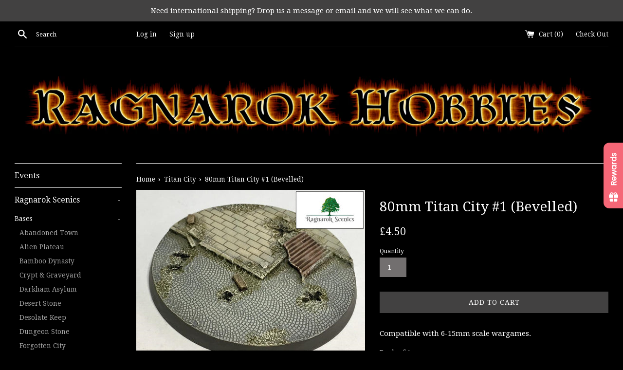

--- FILE ---
content_type: text/javascript; charset=utf-8
request_url: https://ragnarokhobbies.co.uk/products/80mm-titan-city-1-bevelled.js
body_size: 607
content:
{"id":4661703213116,"title":"80mm Titan City #1 (Bevelled)","handle":"80mm-titan-city-1-bevelled","description":"\u003cp\u003eCompatible with 6-15mm scale wargames.\u003c\/p\u003e\n\u003cp\u003ePack of 1.\u003c\/p\u003e\n\u003cp\u003eSupplied in unpainted resin.\u003c\/p\u003e","published_at":"2020-10-24T20:58:18+01:00","created_at":"2020-10-19T16:16:34+01:00","vendor":"Ragnarok Hobbies","type":"","tags":[],"price":450,"price_min":450,"price_max":450,"available":true,"price_varies":false,"compare_at_price":null,"compare_at_price_min":0,"compare_at_price_max":0,"compare_at_price_varies":false,"variants":[{"id":32552747892796,"title":"Default Title","option1":"Default Title","option2":null,"option3":null,"sku":null,"requires_shipping":true,"taxable":false,"featured_image":null,"available":true,"name":"80mm Titan City #1 (Bevelled)","public_title":null,"options":["Default Title"],"price":450,"weight":0,"compare_at_price":null,"inventory_management":null,"barcode":null,"requires_selling_plan":false,"selling_plan_allocations":[]}],"images":["\/\/cdn.shopify.com\/s\/files\/1\/0004\/6632\/1468\/products\/80mmTitan.jpg?v=1603120609"],"featured_image":"\/\/cdn.shopify.com\/s\/files\/1\/0004\/6632\/1468\/products\/80mmTitan.jpg?v=1603120609","options":[{"name":"Title","position":1,"values":["Default Title"]}],"url":"\/products\/80mm-titan-city-1-bevelled","media":[{"alt":null,"id":7481040470076,"position":1,"preview_image":{"aspect_ratio":1.322,"height":581,"width":768,"src":"https:\/\/cdn.shopify.com\/s\/files\/1\/0004\/6632\/1468\/products\/80mmTitan.jpg?v=1603120609"},"aspect_ratio":1.322,"height":581,"media_type":"image","src":"https:\/\/cdn.shopify.com\/s\/files\/1\/0004\/6632\/1468\/products\/80mmTitan.jpg?v=1603120609","width":768}],"requires_selling_plan":false,"selling_plan_groups":[]}